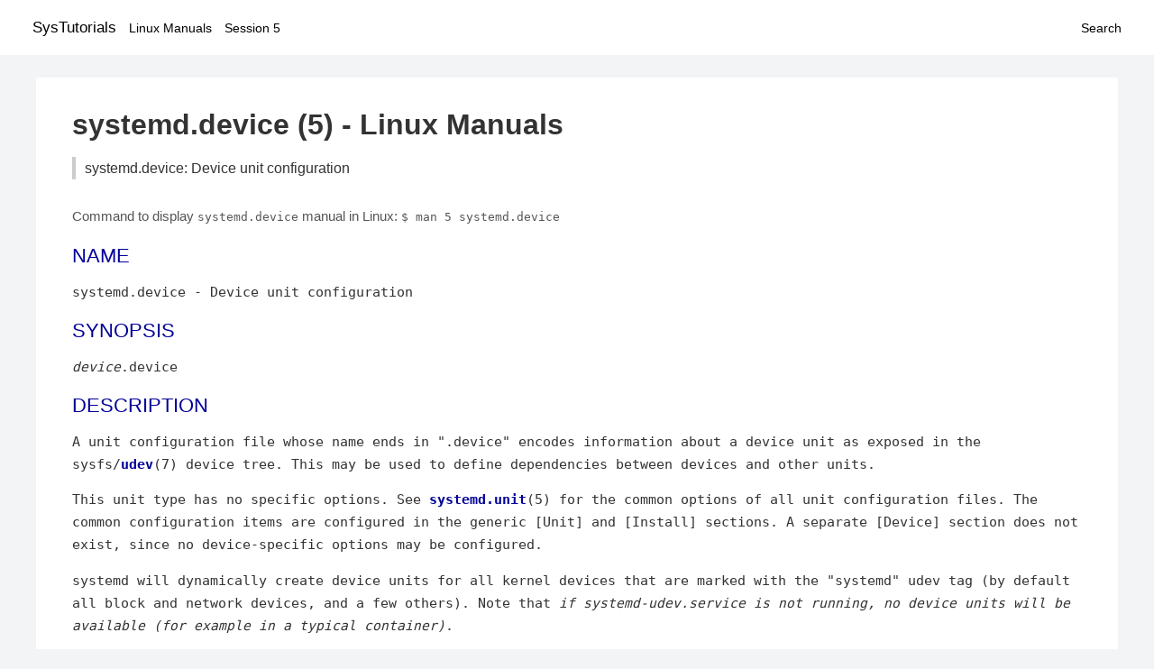

--- FILE ---
content_type: text/html; charset=UTF-8
request_url: https://www.systutorials.com/docs/linux/man/docs/linux/man/docs/linux/man/docs/linux/man/5-systemd.device/
body_size: 3540
content:
<!DOCTYPE html>
<html prefix="og: http://ogp.me/ns# ">
<head>
<title>
systemd.device: Device unit configuration - Linux Manuals (5)</title>

<meta name="description" content="A unit configuration file whose name ends in &amp;quot;.device&amp;quot; encodes information about a device unit as exposed in the sysfs/udev(7) device tree. This" />
<meta property="og:title" content="systemd.device: Device unit configuration - Linux Manuals (5)" />
<meta property="og:type" content="website" />
<meta property="og:url" content="//www.systutorials.com/docs/linux/man/docs/linux/man/docs/linux/man/docs/linux/man/docs/linux/man/5-systemd.device/" />
<meta property="og:image" content="//www.systutorials.com/docs/linux/man/content/tux.png" />
<meta property="og:image:secure_url" content="https://www.systutorials.com/docs/linux/man/content/tux.png" />

<meta name="viewport" content="width=device-width, initial-scale=1">
<link rel="stylesheet" href="//www.systutorials.com/docs/linux/man/content/style.min.css" >

</head>

<body>
<a name="top"></a>

<div id="menu-bar-container">
<div id="menu-bar">
<li class="first"><a class="site-title" href="//www.systutorials.com/">SysTutorials</a></li>
<li><a class="site-sub-title" href="//www.systutorials.com/docs/linux/man/">Linux Manuals</a></li>
<div id="menu-bar-sep"></div>
<li class="sub-first"><a href="//www.systutorials.com/docs/linux/man/5/">Session 5</a></li>
<li class="search"><a href="https://www.systutorials.com/search/">Search</a></li>
</div>
</div>

<div class="content">

<div class="main-content">


<h1 style="margin-bottom:0;">

systemd.device (5) - Linux Manuals</h1>
<h2 class="sub-title">systemd.device: Device unit configuration</h2>


<div id="nav-after-title">
<p style="margin:0;">
Command to display <code style="font-size: 0.9em;">systemd.device</code> manual in Linux: <code style="font-size: 0.9em;">$ man 5 systemd.device</code>
</p>
</div>



<A NAME="lbAB"></A>
<H2 class="name">NAME</H2>
<P>

systemd.device - Device unit configuration
</P>
<A NAME="lbAC"></A>

<!--
<div style="display:block; margin:25px auto 40px auto; text-align: center; width: 100%; min-height: 250px;">

<div id="widgetLoadedPM" style="width:0px;height:0px;"></div>
<script>
	(function (d, s, b) {
			var mElmt, primisElmt = d.createElement('script');
			primisElmt.setAttribute('type', 'text/javascript');
			primisElmt.setAttribute('async','async');
			primisElmt.setAttribute('src',  s);
			var elmtInterval = setInterval(function() {
				mElmt = d.getElementById(b);
				if (mElmt) {
					mElmt.parentNode.insertBefore(primisElmt, mElmt.nextSibling);
					mElmt.parentNode.removeChild(mElmt);
					return clearInterval(elmtInterval);
				}
			}, 150);
	})(document, 'https://live.primis.tech/live/liveView.php?s=110192&cbuster=%%CACHEBUSTER%%', 'widgetLoadedPM');
</script>

</div>
-->

<H2>SYNOPSIS</H2>

<P>

<I>device</I>.device
<A NAME="lbAD"></A>
<H2>DESCRIPTION</H2>


<P>

A unit configuration file whose name ends in
&quot;.device&quot;
encodes information about a device unit as exposed in the sysfs/<B><A HREF="//www.systutorials.com/docs/linux/man/7-udev/">udev</A></B>(7)
device tree. This may be used to define dependencies between devices and other units.
<P>

This unit type has no specific options. See
<B><A HREF="//www.systutorials.com/docs/linux/man/5-systemd.unit/">systemd.unit</A></B>(5)
for the common options of all unit configuration files. The common configuration items are configured in the generic [Unit] and [Install] sections. A separate [Device] section does not exist, since no device-specific options may be configured.
<P>

systemd will dynamically create device units for all kernel devices that are marked with the
&quot;systemd&quot;
udev tag (by default all block and network devices, and a few others). Note that
<I>if </I><I>systemd-udev.service</I><I> is not running, no device units will be available (for example in a typical container)</I>.
<P>

Device units are named after the
/sys/
and
/dev/
paths they control. Example: the device
/dev/sda5
is exposed in systemd as
dev-sda5.device. For details about the escaping logic used to convert a file system path to a unit name see
<B><A HREF="//www.systutorials.com/docs/linux/man/5-systemd.unit/">systemd.unit</A></B>(5).
<P>

To tag a udev device, use
&quot;TAG+=&quot;systemd&quot;&quot;
in the udev rules file, see
<B><A HREF="//www.systutorials.com/docs/linux/man/7-udev/">udev</A></B>(7)
for details.
<P>

Device units will be reloaded by systemd whenever the corresponding device generates a
&quot;changed&quot;
event. Other units can use
<I>ReloadPropagatedFrom=</I>
to react to that event.
<A NAME="lbAE"></A>
<H2>AUTOMATIC DEPENDENCIES</H2>

<A NAME="lbAF"></A>
<H3>Implicit Dependencies</H3>

<P>

Many unit types automatically acquire dependencies on device units of devices they require. For example,
.socket
unit acquire dependencies on the device units of the network interface specified in
<I>BindToDevice=</I>. Similar, swap and mount units acquire dependencies on the units encapsulating their backing block devices.
<A NAME="lbAG"></A>
<H3>Default Dependencies</H3>

<P>

There are no default dependencies for device units.
<A NAME="lbAH"></A>
<H2>THE UDEV DATABASE</H2>

<P>

Unit settings of device units may either be configured via unit files, or directly from the udev database. The following udev device properties are understood by the service manager:
<P>

<I>SYSTEMD_WANTS=</I>, <I>SYSTEMD_USER_WANTS=</I>
<DL COMPACT><DT><DD>
Adds dependencies of type
<I>Wants=</I>
from the device unit to the specified units.
<I>SYSTEMD_WANTS=</I>
is read by the system service manager,
<I>SYSTEMD_USER_WANTS=</I>
by user service manager instances. These properties may be used to activate arbitrary units when a specific device becomes available.
<P>
Note that this and the other udev device properties are not taken into account unless the device is tagged with the
&quot;systemd&quot;
tag in the udev database, because otherwise the device is not exposed as a systemd unit (see above).
<P>
Note that systemd will only act on
<I>Wants=</I>
dependencies when a device first becomes active. It will not act on them if they are added to devices that are already active. Use
<I>SYSTEMD_READY=</I>
(see below) to configure when a udev device shall be considered active, and thus when to trigger the dependencies.
<P>
The specified property value should be a space-separated list of valid unit names. If a unit template name is specified (that is, a unit name containing an
&quot;@&quot;
character indicating a unit name to use for multiple instantiation, but with an empty instance name following the
&quot;@&quot;), it will be automatically instantiated by the device's
&quot;sysfs&quot;
path (that is: the path is escaped and inserted as instance name into the template unit name). This is useful in order to instantiate a specific template unit once for each device that appears and matches specific properties.
</DL>

<P>

<I>SYSTEMD_ALIAS=</I>
<DL COMPACT><DT><DD>
Adds an additional alias name to the device unit. This must be an absolute path that is automatically transformed into a unit name. (See above.)
</DL>

<P>

<I>SYSTEMD_READY=</I>
<DL COMPACT><DT><DD>
If set to 0, systemd will consider this device unplugged even if it shows up in the udev tree. If this property is unset or set to 1, the device will be considered plugged if it is visible in the udev tree.
<P>
This option is useful for devices that initially show up in an uninitialized state in the tree, and for which a
&quot;changed&quot;
event is generated the moment they are fully set up. Note that
<I>SYSTEMD_WANTS=</I>
(see above) is not acted on as long as
<I>SYSTEMD_READY=0</I>
is set for a device.
</DL>

<P>

<I>ID_MODEL_FROM_DATABASE=</I>, <I>ID_MODEL=</I>
<DL COMPACT><DT><DD>
If set, this property is used as description string for the device unit.
</DL>

<A NAME="lbAI"></A>


<!--
<div style="display:block; margin:25px auto 40px auto; width: 100%; min-height: 250px;">
<div id="waldo-tag-5682"></div>
</div>
-->

<div class="man-seealso "><H2>SEE ALSO</H2>

<P>

<B><A HREF="//www.systutorials.com/docs/linux/man/1-systemd/">systemd</A></B>(1),
<B><A HREF="//www.systutorials.com/docs/linux/man/1-systemctl/">systemctl</A></B>(1),
<B><A HREF="//www.systutorials.com/docs/linux/man/5-systemd.unit/">systemd.unit</A></B>(5),
<B><A HREF="//www.systutorials.com/docs/linux/man/7-udev/">udev</A></B>(7),
<B><A HREF="//www.systutorials.com/docs/linux/man/7-systemd.directives/">systemd.directives</A></B>(7)
<P>

</div>
<div style="margin-top: 10px;">

</div>

<div style="display: block; margin: 25px 0 40px 0;"></div>

</div>

<div class="page-footer">
Linux Manuals Copyright Respective Owners. Site Copyright &copy; <a href="//www.systutorials.com/">SysTutorials</a>. All Rights Reserved. <a href="//www.systutorials.com/license/" rel="nofollow">Terms</a> and <a href="//www.systutorials.com/license/privacy-policy/" rel="nofollow">Privacy</a></div>

</div>

<!-- begine code highlighter -->
<script source="//www.systutorials.com/docs/linux/man/content/bundle.js" async></script><link rel="stylesheet" href="//www.systutorials.com/docs/linux/man/content/highlight/atom-one-light.min.css" lazyload><!-- end code highlighter -->

<!-- Start of StatCounter Code for Default Guide -->
<script type="text/javascript">
var sc_project=6390640;
var sc_invisible=1;
var sc_security="4c9e244b";
var scJsHost = (("https:" == document.location.protocol) ?
"https://secure." : "http://www.");
document.write("<sc"+"ript type='text/javascript' async src='" +
scJsHost+
"statcounter.com/counter/counter_xhtml.js'></"+"script>");
</script>
<!-- End of StatCounter Code for Default Guide -->


<script defer src="https://static.cloudflareinsights.com/beacon.min.js/vcd15cbe7772f49c399c6a5babf22c1241717689176015" integrity="sha512-ZpsOmlRQV6y907TI0dKBHq9Md29nnaEIPlkf84rnaERnq6zvWvPUqr2ft8M1aS28oN72PdrCzSjY4U6VaAw1EQ==" data-cf-beacon='{"version":"2024.11.0","token":"648d8e5b92174dffb311bda0021148cf","r":1,"server_timing":{"name":{"cfCacheStatus":true,"cfEdge":true,"cfExtPri":true,"cfL4":true,"cfOrigin":true,"cfSpeedBrain":true},"location_startswith":null}}' crossorigin="anonymous"></script>
</body></html>



--- FILE ---
content_type: text/css
request_url: https://www.systutorials.com/docs/linux/man/content/style.min.css
body_size: 882
content:
body{margin:0;background-color:rgba(243,244,246,1)}.content,h1,h2,h3,h4,#menu-bar,#menu-bar a,#menu-bar a.site-title,#nav-top,#nav-after-title{font-family:Frutiger,"Frutiger Linotype",Univers,Calibri,"Myriad Pro",Myriad,"DejaVu Sans Condensed","Liberation Sans","Nimbus Sans L",Tahoma,Geneva,"Helvetica Neue",Helvetica,Arial,sans serif}.content{font-size:17px;line-height:1.5em;max-width:1200px;margin:25px auto 10px auto;color:#333;border-radius:2px;overflow:auto}.main-content,.sidebar{font-family:monospace,arial,sans-serif;font-size:11pt;margin-bottom:20px}.main-content{display:block;padding:30px 40px;background:white}.before-content{border-top:1px solid #ddd;padding-top:10px;border-bottom:1px solid #ddd;margin-top:16px}.before-content-inner::after{content:"Additional notes";font-size:9px;text-transform:uppercase;display:block;overflow:auto;width:100%;text-align:right}.content h1,.main-content,.sidebar{overflow-wrap:break-word}.main-content pre,.sidebar pre{overflow-wrap:normal}.sidebar{width:380px;float:right;display:block}.sidebar-item{padding:30px 40px;background:white;margin-bottom:25px}.sidebar-item ul{display:block;margin-left:1rem;padding-left:0}hr{border:0;border-bottom:1px solid #eee;margin:15px 0;overflow:hidden;width:100%}h1,h2,h3,h4{color:#009;font-weight:normal;margin-bottom:.4em}h1,.content h1,.main-content h1{font-size:32px;color:#333;margin-top:0;line-height:1.4em;font-weight:bold}dd{margin-left:1.5em}pre{font-size:.9em;border-top:1px solid #eee;border-bottom:1px solid #eee;font-family:consolas,monospace;line-height:1.6;margin-bottom:1.6em;max-width:100%;overflow:auto;padding:.5em .1em !important;background:white !important}b{font-weight:bold}pre b{font-weight:normal}a{text-decoration:none;color:#009;cursor:pointer}a:hover{text-decoration:underline;text-shadow:none}table{border-collapse:collapse;display:block;overflow:auto;border:0}td{padding:.1em .2em}#menu-bar-container{background:white;padding:10px}#menu-bar{margin:0 auto;max-width:1208px;overflow:auto}#menu-bar,#menu-bar a{font-size:14px;vertical-align:middle;line-height:40px}#menu-bar{color:#aaa}#menu-bar-sep{display:none}#menu-bar li{display:inline-block;margin-left:10px}#menu-bar li.search{float:right}#menu-bar li.first{margin-left:0}#menu-bar a{color:black}#menu-bar a.site-title{font-size:1.2em}#menu-bar a:hover{text-decoration:none}#nav-top{font-size:.9em;margin-bottom:.8em}h2.sub-title{padding-left:.6em;border-left:4px solid #ccc;color:#333;font-size:16px;margin-bottom:1em}#nav-after-title{clear:both;margin-top:2em}#nav-after-title a,#nav-after-title{color:#555}.nav-tool-float{position:fixed;margin-left:604px;top:222px;border:1px solid #ccc;border-radius:4px;background:#fff;padding:8px 4px;width:61px}.nav-tool-float ul{margin:0;padding:0}.nav-tool-float ul li{margin:4px 1px;list-style:none}.nav-tool-float-tool{border-top:solid 3px #198601}.nav-tool-float a{text-decoration:none;color:#009}.nav-tool-float a:hover{color:#666;background:0}.page-footer{clear:both;font-size:10pt;padding-top:5px;border-top:1px solid #eee}.man-index dl{margin:0}.man-index h2{text-transform:uppercase}.related-pages ul{padding-left:1.5em}.hljs-comment,.hljs-quote{color:#666 !important;font-style:normal !important}@media screen and (max-width:1000px){body{margin:0}.content{width:auto;padding:10px;margin:0;border-radius:0}.main-content{width:auto;float:none;padding:10px 15px;margin-bottom:10px}.sidebar{width:auto;float:none}}@media screen and (max-width:600px){#menu-bar-sep{display:block}#menu-bar li.sub-first{margin-left:0}#menu-bar,#menu-bar a{line-height:32px}}